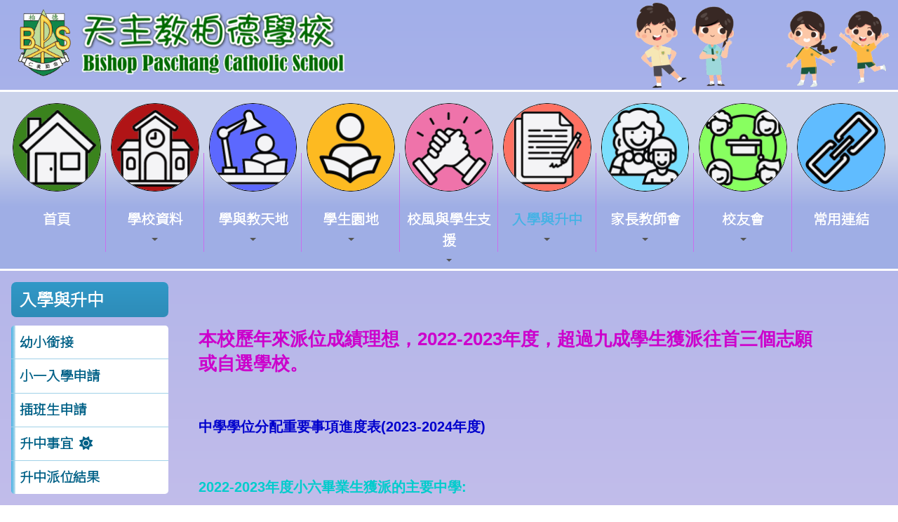

--- FILE ---
content_type: text/html; charset=utf-8
request_url: https://bpcs.edu.hk/CustomPage/openInIFrame.aspx?webPageId=6&v=202310041204
body_size: 8847
content:

<!DOCTYPE html>

<html>
<head><meta charset="utf-8" /><title>
	升中事宜
</title><meta name="viewport" content="width=device-width, initial-scale=1, user-scalable=no" /><meta http-equiv="X-UA-Compatible" content="IE=edge" /><meta http-equiv="cache-control" content="no-cache" /><meta name="copyright" content="This CMS is copyrighted to Friendly Portal System. All Rights Reserved." />
    <script src="/App_Ecmascript/jQuery/jquery-3.7.1.min.js"></script>
    <link href="/App_Themes/Theme_Others/MasterPage/common.css?v=20241223" rel="stylesheet" /><link href="/App_Themes/Theme_Manage/commonDisplay.css?v=20250313" rel="stylesheet" /><link href="/App_css/fontawesome-free-6.4.0-web/css/all.css?v=20241223" rel="stylesheet" /><link href="/App_css/icofont/icofont.min.css?v=20240709" rel="stylesheet" /><link href="/App_Ecmascript/AnimateOnScroll/aos.css?v=20221010" rel="stylesheet" /><link href="/App_Themes/Theme_Others/MasterPage/MasterPageR01.css?v=20241223" rel="stylesheet" />
    <!-- CustomPage Menu CSS Settings -->
    <link href="/App_Themes/Theme_Others/Content/05_customPage/hori.css?v=20241223" rel="stylesheet" type="text/css" /><link href="/Files/CustomIndex/2_mpCss_20240123_174728.css" rel="stylesheet"></link>
    
    <link href="/App_Themes/Theme_Others/CustomPage/openInIFrame.css?v=20221124" rel="stylesheet" type="text/css" />
    
    
<meta name="description" content="天主教柏德學校 Bishop Paschang Catholic School"></meta><meta name="keywords" content="天主教柏德學校 Bishop Paschang Catholic School"></meta><link rel="preconnect" href="https://fonts.googleapis.com">
<link rel="preconnect" href="https://fonts.gstatic.com" crossorigin>
<link href="https://fonts.googleapis.com/css2?family=Noto+Sans+HK:wght@300&family=Outfit:wght@300&display=swap" rel="stylesheet">
<link href="https://cdnjs.cloudflare.com/ajax/libs/animate.css/4.1.1/animate.min.css" rel="stylesheet">





























<link href="/Files/CustomIndex/2_9_mpCss_20230922_152535.css" rel="stylesheet" type="text/css"></link><link href="/Files/CustomIndex/2_10_mpCss_20251001_191703.css" rel="stylesheet" type="text/css"></link><link href="/App_Ecmascript/smartMenu/css/sm-core-css.css" rel="stylesheet" />






<link href="/Files/CustomIndex/2_11_mpCss_20230917_101504.css" rel="stylesheet" type="text/css"></link><link href="/Files/CustomIndex/2_12_mpCss_20230917_111508.css" rel="stylesheet" type="text/css"></link><link href="../App_Themes/Theme1/commonDisplay.css" type="text/css" rel="stylesheet" /><script src="/App_Ecmascript/iframeResize/iframeResizer.min.js?v=20230321"></script><style type="text/css">
:root {
    --maxWidth_Y_nonIndexPage:1600px;
}

.isNotIndexPage .mcShellInner {
    max-width:var(--maxWidth_Y_nonIndexPage); margin-left:auto; margin-right:auto;
}
</style></head>
<body>
    <form method="post" action="./openInIFrame.aspx?webPageId=6&amp;v=202310041204" id="aspnetForm" class="mainForm container isNotIndexPage noNavRelatePic verticalMenuExist">
<div class="aspNetHidden">
<input type="hidden" name="__EVENTTARGET" id="__EVENTTARGET" value="" />
<input type="hidden" name="__EVENTARGUMENT" id="__EVENTARGUMENT" value="" />
<input type="hidden" name="__VIEWSTATE" id="__VIEWSTATE" value="/[base64]/lhaXlrbjoiIfljYfkuK1kAgEPFgIfAgUIbWFpbm1lbnUWAgIDDxYCHwIFBmFjdGl2ZRYCZg8PFgQeCENzc0NsYXNzBQdjdXJyZW50HgRfIVNCAgJkZAIND2QWAgIDD2QWAgIBD2QWAmYPFgIeA3NyYwUmL0N1c3RvbVBhZ2UvNi9pbmRleC5odG0/dj0yMDI2MDEzMDAxMzhkAhMPDxYCHgRUZXh0BQUxMC41MmRkAhUPFgIeB1Zpc2libGVoZGT8fXelFsWqsJX5vb9Vl/jgtFwSk0kG1KSFJTWioRhi3A==" />
</div>

<script type="text/javascript">
//<![CDATA[
var theForm = document.forms['aspnetForm'];
if (!theForm) {
    theForm = document.aspnetForm;
}
function __doPostBack(eventTarget, eventArgument) {
    if (!theForm.onsubmit || (theForm.onsubmit() != false)) {
        theForm.__EVENTTARGET.value = eventTarget;
        theForm.__EVENTARGUMENT.value = eventArgument;
        theForm.submit();
    }
}
//]]>
</script>


<script src="/WebResource.axd?d=2HKJvXQVILh-yYLrLqZRwVWl3HVfEOSlfsGvMrTD-LKOwiSoAvFLv7AMaojjkjeu7SGjjaXSpbtJPzGBevmepljnZaeUvyYbikyoXR1k3FU1&amp;t=638902059720898773" type="text/javascript"></script>


<script src="/ScriptResource.axd?d=J7DcwukyX1zD7PDVcPxd9cznCcUMKnWGCkf2JYszqguSkiMNjN7eXeuXlNUfoKvg7uGOsArPTq4JI_JER5PmTdOzKfv2JBGLBB_FvisxLFL68Zpi6ixT26CaGlRjrlBvEFxvbU6WSCVhkrhTR1NF_d_m4UrZVR1NJYa8mwit92M1&amp;t=32e5dfca" type="text/javascript"></script>
<script src="/ScriptResource.axd?d=8SVCijR3rHssqdCCSS-5A09isWOVl9QfDmYQ9vfxKsdl18nwznUoNonXlNXyrxJaLKqI7qhRrUP5R8VsxfGJ1ZuOqm6qF__k7P3Qt-_8fJvF9dOqrSKxK_bOsmS6CMIgAHnjG6PHf3HaQfHpABuSeYezbT4JXzBehezJwKbQV4zmrZEEI9aL8IUeOPjVNxaW0&amp;t=32e5dfca" type="text/javascript"></script>
<div class="aspNetHidden">

	<input type="hidden" name="__VIEWSTATEGENERATOR" id="__VIEWSTATEGENERATOR" value="EF873335" />
	<input type="hidden" name="__SCROLLPOSITIONX" id="__SCROLLPOSITIONX" value="0" />
	<input type="hidden" name="__SCROLLPOSITIONY" id="__SCROLLPOSITIONY" value="0" />
</div> <!-- mainForm container -->
        <script type="text/javascript">
//<![CDATA[
Sys.WebForms.PageRequestManager._initialize('ctl00$ScriptManager1', 'aspnetForm', [], [], [], 90, 'ctl00');
//]]>
</script>


        
        
        
        
        
        <div id="fspsEveryThing">
            <div class="mpBlockContainer fspsContainer02">
                <header class="bpHeader">
  <div class="oneBlock mp校徽和校名9 "><div class="schoolNameAndLogo">
  <a href="/"><img src="/download/Resource/BGImage/schoolLogo001.png" class="schoolLogo"></a>
  <a href="/"><img src="/download/Resource/BGImage/bothSchoolName02.png" class="schoolName"></a>       </div>



</div>

  <img src="/download/Resource/BGImage/4kidsOnly.png" class="bpKids animate__animated animate__backInRight">
</header>
<div class="bpMainMenu">
  <nav class="oneBlock mp主導覽列10 mainMenuColors horiAndVertMainMenuCssVariables "><nav class="fspsMainNav" role="navigation">
    <input id="main-menu-state" type="checkbox" />
    <label class="main-menu-btn" for="main-menu-state">
        <span class="main-menu-btn-icon"></span> Toggle main menu visibility
    </label>

    <!-- 注意： id 及 class 都不能改 -->
    <ul id="main-menu" class="sm sm-clean">
        
<li class="menuNode1 level1 homeNode"><a title="本校的首頁" href="/index1" target="_self"><img class="menuLogo" src="../image/navIcon/202309221254202067292536861798.png" /><div class="linkText">首頁</div></a><div class="bgdiv"></div></li><li class="menuNode2 level1"><a><img class="menuLogo" src="../image/navIcon/202309221255521440479-1752081854.png" /><div class="linkText">學校資料</div></a><ul><li class="menuNode3 level2"><a href="paragraphGroup.aspx?webPageId=1&amp;pageId=6&amp;nnnid=3" target="_self"><div class="linkText">學校簡介</div></a></li><li class="menuNode101 level2"><a href="paragraphGroup.aspx?webPageId=61&amp;pageId=46&amp;nnnid=101" target="_self"><div class="linkText">法團校董會</div></a></li><li class="menuNode14 level2"><a href="paragraphGroup.aspx?webPageId=12&amp;pageId=17&amp;nnnid=14" target="_self"><div class="linkText">校園設施</div></a></li><li class="menuNode64 level2"><a title="班級結構" href="paragraphGroup.aspx?webPageId=48&amp;pageId=1&amp;nnnid=64" target="_self"><div class="linkText">班級結構</div></a></li><li class="menuNode12 level2"><a href="paragraphGroup.aspx?webPageId=10&amp;pageId=15&amp;nnnid=12" target="_self"><div class="linkText">我們的教師</div></a></li><li class="menuNode10 level2"><a href="../download/directLinkFile/202510060846343649909-300116152.pdf?v=202601300138&amp;nnnid=10" target="_blank"><div class="linkText">校曆</div></a></li><li class="menuNode5 level2"><a href="paragraphGroup.aspx?webPageId=3&amp;pageId=8&amp;nnnid=5" target="_self"><div class="linkText">校歌</div></a></li><li class="menuNode98 level2"><a><div class="linkText">學生事務</div></a><ul><li class="menuNode11 level3"><a href="paragraphGroup.aspx?webPageId=9&amp;pageId=14&amp;nnnid=11" target="_self"><div class="linkText">校服</div></a></li><li class="menuNode97 level3"><a title="午膳" href="paragraphGroup.aspx?webPageId=60&amp;pageId=43&amp;nnnid=97" target="_self"><div class="linkText">午膳</div></a></li><li class="menuNode13 level3"><a href="paragraphGroup.aspx?webPageId=11&amp;pageId=16&amp;nnnid=13" target="_self"><div class="linkText">校車</div></a></li><li class="menuNode119 level3"><a href="paragraphGroup.aspx?webPageId=74&amp;pageId=62&amp;nnnid=119" target="_self"><div class="linkText">表格下載</div></a></li></ul></li><li class="menuNode9 level2"><a href="paragraphGroup.aspx?webPageId=7&amp;pageId=12&amp;nnnid=9" target="_self"><div class="linkText">學校報告</div></a></li><li class="menuNode63 level2"><a title="學校政策文件" href="paragraphGroup.aspx?webPageId=47&amp;pageId=18&amp;nnnid=63" target="_self"><div class="linkText">學校政策文件</div></a></li><li class="menuNode102 level2"><a><div class="linkText">學校刊物</div></a><ul><li class="menuNode103 level3"><a href="../download/directLinkFile/202511091622306969453-1128073893.pdf?v=202601300138&amp;nnnid=103" target="_blank"><div class="linkText">校訊</div></a></li><li class="menuNode104 level3"><a href="../download/directLinkFile/202512010816335291953-2039009990.pdf?v=202601300138&amp;nnnid=104" target="_blank"><div class="linkText">柏德文集</div></a></li></ul></li><li class="menuNode141 level2"><a href="paragraphGroup.aspx?webPageId=84&amp;pageId=111&amp;nnnid=141" target="_self"><div class="linkText">傳媒報導</div></a></li><li class="menuNode144 level2"><a href="paragraphGroup.aspx?webPageId=86&amp;pageId=110&amp;nnnid=144" target="_self"><div class="linkText">五十五周年校慶活動</div></a></li></ul><div class="bgdiv"></div></li><li class="menuNode94 level1"><a><img class="menuLogo" src="../image/navIcon/202309221257312690562-774403211.png" /><div class="linkText">學與教天地</div></a><ul><li class="menuNode6 level2"><a href="paragraphGroup.aspx?webPageId=4&amp;pageId=9&amp;nnnid=6" target="_self"><div class="linkText">課程特色</div></a></li><li class="menuNode105 level2"><a><div class="linkText">學科簡介</div></a><ul><li class="menuNode106 level3"><a href="paragraphGroup.aspx?webPageId=62&amp;pageId=47&amp;nnnid=106" target="_self"><div class="linkText">中文</div></a></li><li class="menuNode107 level3"><a href="paragraphGroup.aspx?webPageId=63&amp;pageId=77&amp;nnnid=107" target="_self"><div class="linkText">English</div></a></li><li class="menuNode108 level3"><a href="paragraphGroup.aspx?webPageId=64&amp;pageId=67&amp;nnnid=108" target="_self"><div class="linkText">數學</div></a></li><li class="menuNode109 level3"><a href="paragraphGroup.aspx?webPageId=65&amp;pageId=51&amp;nnnid=109" target="_self"><div class="linkText">常識</div></a></li><li class="menuNode110 level3"><a href="paragraphGroup.aspx?webPageId=66&amp;pageId=52&amp;nnnid=110" target="_self"><div class="linkText">視藝</div></a></li><li class="menuNode111 level3"><a href="paragraphGroup.aspx?webPageId=67&amp;pageId=53&amp;nnnid=111" target="_self"><div class="linkText">音樂</div></a></li><li class="menuNode112 level3"><a href="paragraphGroup.aspx?webPageId=68&amp;pageId=54&amp;nnnid=112" target="_self"><div class="linkText">體育</div></a></li><li class="menuNode113 level3"><a href="paragraphGroup.aspx?webPageId=71&amp;pageId=71&amp;nnnid=113" target="_self"><div class="linkText">宗教</div></a></li><li class="menuNode114 level3"><a href="paragraphGroup.aspx?webPageId=69&amp;pageId=56&amp;nnnid=114" target="_self"><div class="linkText">ICT/編程</div></a></li><li class="menuNode115 level3"><a href="paragraphGroup.aspx?webPageId=70&amp;pageId=57&amp;nnnid=115" target="_self"><div class="linkText">普通話</div></a></li><li class="menuNode139 level3 notShowInMobileMode"><a title="圖書" href="paragraphGroup.aspx?webPageId=81&amp;pageId=103&amp;nnnid=139" target="_self"><div class="linkText">圖書</div></a></li><li class="menuNode158 level3"><a href="paragraphGroup.aspx?webPageId=90&amp;pageId=141&amp;nnnid=158" target="_self"><div class="linkText">人文</div></a></li></ul></li></ul><div class="bgdiv"></div></li><li class="menuNode16 level1"><a><img class="menuLogo" src="../image/navIcon/202309221300224255266-1654181078.png" /><div class="linkText">學生園地</div></a><ul><li class="menuNode17 level2"><a><div class="linkText"><i class="fa-solid fa-book"></i>&nbsp;圖書館</div></a><ul><li class="menuNode20 level3"><a href="paragraphGroup.aspx?webPageId=15&amp;pageId=24&amp;nnnid=20" target="_self"><div class="linkText">好書推介</div></a></li><li class="menuNode21 level3"><a href="openInIFrame.aspx?webPageId=16&amp;v=202601300138&amp;nnnid=21" target="_self"><div class="linkText">圖書館規則</div></a></li><li class="menuNode49 level3"><a href="paragraphGroup.aspx?webPageId=14&amp;pageId=26&amp;nnnid=49" target="_self"><div class="linkText">閱讀天地</div></a></li><li class="menuNode51 level3"><a href="paragraphGroup.aspx?webPageId=35&amp;pageId=27&amp;nnnid=51" target="_self"><div class="linkText">圖書館活動</div></a></li><li class="menuNode56 level3"><a title="閱讀最多Fun" href="paragraphGroup.aspx?webPageId=39&amp;pageId=28&amp;nnnid=56" target="_self"><div class="linkText">閱讀最多Fun</div></a></li><li class="menuNode57 level3"><a title="投稿園地" href="paragraphGroup.aspx?webPageId=40&amp;pageId=29&amp;nnnid=57" target="_self"><div class="linkText">投稿園地</div></a></li><li class="menuNode58 level3"><a title="“悅讀千里號”閱讀獎勵計劃" href="paragraphGroup.aspx?webPageId=41&amp;pageId=30&amp;nnnid=58" target="_self"><div class="linkText">“悅讀千里號”閱讀獎勵計劃</div></a></li></ul></li><li class="menuNode34 level2"><a href="../Content/01_awards/index.aspx?ct=competition&amp;styleId=1&amp;nnnid=34" target="_self"><div class="linkText">學生成就</div></a></li><li class="menuNode15 level2"><a href="../Content/04_l_and_t/02_ResourceLink/index.aspx?ct=resourceLink&amp;styleId=1&amp;nnnid=15" target="_self"><div class="linkText">教學資源</div></a></li><li class="menuNode27 level2"><a href="../Content/02_school_life/02_Activity/style02/activityIndex.aspx?ct=activity&amp;styleId=2&amp;nnnid=27" target="_self"><div class="linkText"><i class="fa-regular fa-images"></i>&nbsp;柏德相簿</div></a></li><li class="menuNode99 level2"><a href="../Content/02_school_life/01_Media/02_ThumbList/index.aspx?ct=media&amp;styleId=2&amp;nnnid=99" target="_self"><div class="linkText">校園電視台</div></a></li><li class="menuNode92 level2"><a href="https://www.smallcampus.net" target="_blank"><div class="linkText">小校園</div></a></li><li class="menuNode121 level2"><a><div class="linkText">交流團</div></a><ul><li class="menuNode122 level3"><a><div class="linkText">境外交流</div></a><ul><li class="menuNode153 level4"><a href="../download/directLinkFile/2025071409410523578811444757336.jpg?v=202601300138&amp;nnnid=153" target="_blank"><div class="linkText">2324 韓國交流團</div></a></li><li class="menuNode154 level4"><a href="../download/directLinkFile/2025071409524212616361445887155.jpg?v=202601300138&amp;nnnid=154" target="_blank"><div class="linkText">2425 韓國交流團</div></a></li></ul></li><li class="menuNode123 level3"><a><div class="linkText">姊妹學校</div></a><ul><li class="menuNode145 level4"><a href="../download/directLinkFile/202407211013599781183551825890.pdf?v=202601300138&amp;nnnid=145" target="_blank"><div class="linkText">2022-2023</div></a></li><li class="menuNode146 level4"><a href="../download/directLinkFile/202407211012005092585-1446993607.pdf?v=202601300138&amp;nnnid=146" target="_blank"><div class="linkText">2023-2024</div></a></li></ul></li><li class="menuNode147 level3"><a><div class="linkText">同根同心</div></a><ul><li class="menuNode148 level4"><a href="https://www.youtube.com/watch?v=FOUGXdLv3UI" target="_blank"><div class="linkText">2023-2024</div></a></li></ul></li></ul></li></ul><div class="bgdiv"></div></li><li class="menuNode95 level1"><a><img class="menuLogo" src="../image/navIcon/20230922130200487913520023841.png" /><div class="linkText">校風與學生支援</div></a><ul><li class="menuNode124 level2"><a href="paragraphGroup.aspx?webPageId=72&amp;pageId=59&amp;nnnid=124" target="_self"><div class="linkText">學生支援</div></a></li><li class="menuNode125 level2"><a href="paragraphGroup.aspx?webPageId=83&amp;pageId=108&amp;nnnid=125" target="_self"><div class="linkText">訓育輔導</div></a></li><li class="menuNode127 level2"><a href="paragraphGroup.aspx?webPageId=77&amp;pageId=76&amp;nnnid=127" target="_self"><div class="linkText">生涯規劃</div></a></li><li class="menuNode151 level2"><a href="paragraphGroup.aspx?webPageId=88&amp;pageId=124&amp;nnnid=151" target="_self"><div class="linkText">德育及公民教育</div></a></li><li class="menuNode152 level2"><a href="paragraphGroup.aspx?webPageId=89&amp;pageId=136&amp;nnnid=152" target="_self"><div class="linkText">國民教育</div></a></li></ul><div class="bgdiv"></div></li><li class="menuNode93 level1 current"><a class="currentTopNode"><img class="menuLogo" src="../image/navIcon/202309221308467538546-1524631941.png" /><div class="linkText">入學與升中</div></a><ul><li class="menuNode65 level2"><a href="paragraphGroup.aspx?webPageId=50&amp;pageId=10&amp;nnnid=65" target="_self"><div class="linkText">幼小銜接</div></a></li><li class="menuNode150 level2"><a href="../download/directLinkFile/202508312348523572431417990834.pdf?v=202601300138&amp;nnnid=150" target="_blank"><div class="linkText">小一入學申請</div></a></li><li class="menuNode130 level2"><a href="paragraphGroup.aspx?webPageId=79&amp;pageId=98&amp;nnnid=130" target="_self"><div class="linkText">插班生申請</div></a></li><li class="menuNode8 level2"><a class=" currentNode" href="../download/directLinkFile/202508312341314353066214503551.pdf?v=202601300138&amp;nnnid=8" target="_blank"><div class="linkText">升中事宜</div></a></li><li class="menuNode129 level2"><a href="paragraphGroup.aspx?webPageId=43&amp;pageId=61&amp;nnnid=129" target="_self"><div class="linkText">升中派位結果</div></a></li></ul><div class="bgdiv"></div></li><li class="menuNode28 level1"><a href="paragraphGroup.aspx?webPageId=37&amp;pageId=34&amp;nnnid=28" target="_self"><img class="menuLogo" src="../image/navIcon/2023092213043787849311230083104.png" /><div class="linkText">家長教師會</div></a><ul><li class="menuNode54 level2"><a href="paragraphGroup.aspx?webPageId=37&amp;pageId=34&amp;nnnid=54" target="_self"><div class="linkText">家長教師會活動</div></a></li><li class="menuNode62 level2"><a href="paragraphGroup.aspx?webPageId=17&amp;pageId=35&amp;nnnid=62" target="_self"><div class="linkText">委員名單</div></a></li><li class="menuNode71 level2"><a href="paragraphGroup.aspx?webPageId=58&amp;pageId=36&amp;nnnid=71" target="_self"><div class="linkText">聯絡方法</div></a></li><li class="menuNode134 level2"><a href="paragraphGroup.aspx?webPageId=80&amp;pageId=100&amp;nnnid=134" target="_self"><div class="linkText">家長教育資源庫</div></a><ul><li class="menuNode135 level3"><a><div class="linkText">校本家長教育課程</div></a></li><li class="menuNode136 level3"><a><div class="linkText">校外家長教育資源</div></a><ul><li class="menuNode155 level4"><a><div class="linkText">免費網上家長講座</div></a><ul><li class="menuNode156 level5"><a href="../download/directLinkFile/202601161227021145688-881724517.pdf?v=202601300138&amp;nnnid=156" target="_blank"><div class="linkText">職場家長教育課程_午間網上專題講座</div></a></li><li class="menuNode157 level5"><a href="../download/directLinkFile/2026011612272702074181331230224.pdf?v=202601300138&amp;nnnid=157" target="_blank"><div class="linkText">2月4日《由「聽到」到「聽懂」——怎樣成為孩子最信任的傾訴者？》免費家長講座</div></a></li><li class="menuNode160 level5"><a href="../download/directLinkFile/202601281746463704235584988376.pdf?v=202601300138&amp;nnnid=160" target="_blank"><div class="linkText">2月6日夫婦成長系列《化挑戰為力量：育有SEN孩子的夫婦同行之道》</div></a></li></ul></li></ul></li><li class="menuNode137 level3"><a><div class="linkText">文章分享</div></a></li><li class="menuNode138 level3"><a><div class="linkText">其他</div></a></li></ul></li></ul><div class="bgdiv"></div></li><li class="menuNode29 level1"><a href="paragraphGroup.aspx?webPageId=19&amp;pageId=40&amp;nnnid=29" target="_self"><img class="menuLogo" src="../image/navIcon/202309221306075661531883199013.png" /><div class="linkText">校友會</div></a><ul><li class="menuNode42 level2"><a href="paragraphGroup.aspx?webPageId=27&amp;pageId=37&amp;nnnid=42" target="_self"><div class="linkText">最新消息</div></a></li><li class="menuNode43 level2"><a href="paragraphGroup.aspx?webPageId=28&amp;pageId=38&amp;nnnid=43" target="_self"><div class="linkText">委員名單</div></a></li><li class="menuNode44 level2"><a href="openInIFrame.aspx?webPageId=29&amp;v=202601300138&amp;nnnid=44" target="_self"><div class="linkText">會章</div></a></li><li class="menuNode131 level2"><a href="https://www.facebook.com/share/LMhAb34apFzVZqUo/?mibextid=K35XfP" target="_blank"><div class="linkText">校友會資訊</div></a></li><li class="menuNode46 level2"><a href="openInIFrame.aspx?webPageId=30&amp;v=202601300138&amp;nnnid=46" target="_self"><div class="linkText">表格下載</div></a></li></ul><div class="bgdiv"></div></li><li class="menuNode73 level1"><a href="paragraphGroup.aspx?webPageId=78&amp;pageId=97&amp;nnnid=73" target="_self"><img class="menuLogo" src="../image/navIcon/2023092213104808189181375520518.png" /><div class="linkText">常用連結</div></a><div class="bgdiv"></div></li>

    </ul>
</nav>






</nav>

</div>





























            </div>
        
            <div class="mcShell">
                <div class="mcShellInner">
                
                    

                    <!-- fspsVerticalMenuPH, fspsFirstRow : these 2 ids cannot be changed !!! -->
                    <div id="fspsFirstRow" class="fullWidthContainer"> <!--isIndexPage（首頁） or isNotIndexPage（內容）-->
                        <div class="fspsFixedWidthRow">
                            <div id="fspsVerticalMenuPH" class="fspsVerticalMenuPH">  <!-- 20% -->
                                <nav id="ctl00_fspsLowerLeverVerticalMenu" class="lowerLeverVerticalMenu mainMenuColors horiAndVertMainMenuCssVariables"><h1 class="topNode">入學與升中</h1><ul class="mainmenu"><li><a class="noChild" href="paragraphGroup.aspx?webPageId=50&amp;pageId=10&amp;nnnid=65" target="_self">幼小銜接</a></li><li><a class="noChild" href="../download/directLinkFile/202508312348523572431417990834.pdf?v=202601300138&amp;nnnid=150" target="_blank">小一入學申請</a></li><li><a class="noChild" href="paragraphGroup.aspx?webPageId=79&amp;pageId=98&amp;nnnid=130" target="_self">插班生申請</a></li><li class="active"><a class="current" href="../download/directLinkFile/202508312341314353066214503551.pdf?v=202601300138&amp;nnnid=8" target="_blank">升中事宜</a></li><li><a class="noChild" href="paragraphGroup.aspx?webPageId=43&amp;pageId=61&amp;nnnid=129" target="_self">升中派位結果</a></li></ul></nav>
                            </div>
                            <div class="variableContent">
                                
    <div class="allContent">

        <!-- phTopBanner contain top banner & page heading -->
        <section id="ctl00_ContentPlaceHolder1_sectionTopBannerAndPageHeading" class="pageHeadingAndBanner">
            
        </section>

        <div class="divPagePadding">
            <div id="ctl00_ContentPlaceHolder1_divPageFrameBelowBanner" class="fspsPageFrame">
                <iframe id="fspsCustomPageFrame" name="fspsCustomPageFrame" style="width: 1px; min-width: 100%; border:none 0;" src="/CustomPage/6/index.htm?v=202601300138"></iframe>
                <div id="includedContent"></div>
            </div>
        </div>
    </div>
    <script>iFrameResize({ log: false }, '#fspsCustomPageFrame')</script><script src="/App_Ecmascript/iframeResize/addScriptToIframe.js?v=20230321"></script>


                            </div>
                        </div>
                    </div>

                    
                    
                </div>
            </div>

            <div class="mpBlockContainer fspsContainer03">
                <footer class="bpFooter">
  <div class="bpSchoolInfo">
    <div class="oneBlock mp學校資料11 " data-aos="fade-up"><div class="siLeft">
  <div class="schoolName">
     🏫&nbsp;天主教柏德學校
  </div>
  <div class="schoolNameEnglish">
     🏫&nbsp;Bishop Paschang Catholic School
  </div>
  <div class="address">
     <span class="label">📍&nbsp;地址：</span>
     <span class="content"><a href="https://goo.gl/maps/N7bZaAGTPG1Aetdb7" target="_blank">九龍九龍灣宏照道6號</a></span>
  </div>
  <div class="addressEnglish">
     <span class="label">📍&nbsp;Address：</span>
     <span class="content"><a href="https://goo.gl/maps/N7bZaAGTPG1Aetdb7" target="_blank">6 WANG CHIU ROAD KOWLOON BAY KLN</a></span>
  </div>
  <div class="phone">
     <span class="label">☎️&nbsp;電話：</span>
     <span class="content">27993003</span>
  </div>
  <div class="fax">
     <span class="label">📠&nbsp;傳真：</span>
     <span class="content">27990208</span>
  </div>
  <div class="email">
     <span class="label">📬&nbsp;電郵：</span>
     <span class="content">
        <a href="/cdn-cgi/l/email-protection#7b081813141417161a12173b190b1808551e1f0e551310" target="_blank"><span class="__cf_email__" data-cfemail="fb889893949497969a9297bb998b9888d59e9f8ed59390">[email&#160;protected]</span></a>
     </span>
  </div>
  <div class="people">
     <span class="label">校監：</span>
     <span class="content">賴永春先生 Mr. Lai Wing Chun</span>
  </div>
  <div class="people">
     <span class="label">校長：</span>
     <span class="content">唐國敏女士 Ms. Tong Kwok Man</span>
  </div>
  <div class="copyright">
     <span class="copyright">&copy;版權所有</span>
  </div>
</div>
<div class="siRight">
  <img src="/download/Resource/BGImage/building01.png" class="bpSchoolBuilding">
</div>




</div>

  </div>
</footer>
<a href="javascript:" id="return-to-top"><i class="fas fa-chevron-up"></i></a>






























                <div class="friendlyps">
                    <div>
                        <span class="powerby">Powered by</span>
                        <a href="https://www.friendlyportalsystem.com" target="_blank" class="name">
                            Friendly Portal System
                        </a>
                        v<span id="ctl00_lblVersion">10.52</span>
                    </div>
                </div>
            </div>
            
        </div>

        
        
    

<script data-cfasync="false" src="/cdn-cgi/scripts/5c5dd728/cloudflare-static/email-decode.min.js"></script><script type="text/javascript">
//<![CDATA[

theForm.oldSubmit = theForm.submit;
theForm.submit = WebForm_SaveScrollPositionSubmit;

theForm.oldOnSubmit = theForm.onsubmit;
theForm.onsubmit = WebForm_SaveScrollPositionOnSubmit;
//]]>
</script>
</form>
    <script src="/App_Ecmascript/AnimateOnScroll/aos.js?v=20221010"></script>
    <script>
        AOS.init();
        document.addEventListener("DOMContentLoaded", function () {
            setTimeout(function () { AOS.refresh(); }, 500);
        });
    </script>
    <script src="/App_Ecmascript/verticalMenuScrollFixedPosition.js?v=20250227a"></script><!-- SmartMenus jQuery plugin -->
<script src="/App_Ecmascript/smartMenu/jquery.smartmenus.min.js"></script>

<!-- SmartMenus jQuery init -->
<script type="text/javascript">
	$(function() {
		$('nav.mp主導覽列10 ul#main-menu').smartmenus({
			mainMenuSubOffsetX: -1,
			mainMenuSubOffsetY: 4,
			subMenusSubOffsetX: 6,
			subMenusSubOffsetY: -6
		});
	});

	// SmartMenus mobile menu toggle button
	$(function() {
	  var $mainMenuState = $('#main-menu-state');
	  if ($mainMenuState.length) {
		// animate mobile menu
		$mainMenuState.change(function(e) {
		  var $menu = $('#main-menu');
		  if (this.checked) {
			$menu.hide().slideDown(250, function() { $menu.css('display', ''); });
		  } else {
			$menu.show().slideUp(250, function() { $menu.css('display', ''); });
		  }
		});
		// hide mobile menu beforeunload
		$(window).bind('beforeunload unload', function() {
		  if ($mainMenuState[0].checked) {
			$mainMenuState[0].click();
		  }
		});
	  }
	});

	// SmartMenus CSS animated sub menus - toggle animation classes on sub menus show/hide
	$(function() {
	  $('#main-menu').bind({
		'show.smapi': function(e, menu) {
		  $(menu).removeClass('hide-animation').addClass('show-animation');
		},
		'hide.smapi': function(e, menu) {
		  $(menu).removeClass('show-animation').addClass('hide-animation');
		}
	  }).on('animationend webkitAnimationEnd oanimationend MSAnimationEnd', 'ul', function(e) {
		$(this).removeClass('show-animation hide-animation');
		e.stopPropagation();
	  });
	});
</script>



<!-- Vertical Menu CSS Start (Do not change nor remove) -->

<script>
    // Vertical Main Menu
	$(document).ready(function () {
        $(".lowerLeverVerticalMenu a").click(function () {
            var link = $(this);
            var closest_ul = link.closest("ul");
            var parallel_active_links = closest_ul.find(".active")
            var closest_li = link.closest("li");
            var link_status = closest_li.hasClass("active");
            var count = 0;

            closest_ul.find("ul").slideUp(function () {
                if (++count == closest_ul.find("ul").length)
                    parallel_active_links.removeClass("active");
            });

            if (!link_status) {
                closest_li.children("ul").slideDown();
                closest_li.addClass("active");
            }
        })
    })
</script>

<!-- Vertical Menu CSS End (Do not change nor remove) -->







<script>
	$(window).scroll(function() {
		if ($(this).scrollTop() >= 50) {        
			$('#return-to-top').fadeIn(200);    
		} else {
			$('#return-to-top').fadeOut(200);   
		}
	});
	$('#return-to-top').click(function() {      
		$('body,html').animate({
			scrollTop : 0                       
		}, 500);
	});
</script>


    <!-- Control edit icon visibility -->
    <script src="/master_pages/javascript/toggleEditButtonDisplay.js?v=20220906c"></script>
    
<script defer src="https://static.cloudflareinsights.com/beacon.min.js/vcd15cbe7772f49c399c6a5babf22c1241717689176015" integrity="sha512-ZpsOmlRQV6y907TI0dKBHq9Md29nnaEIPlkf84rnaERnq6zvWvPUqr2ft8M1aS28oN72PdrCzSjY4U6VaAw1EQ==" data-cf-beacon='{"version":"2024.11.0","token":"ba2a1c9b560e4f598c6d0f6e0cb40479","r":1,"server_timing":{"name":{"cfCacheStatus":true,"cfEdge":true,"cfExtPri":true,"cfL4":true,"cfOrigin":true,"cfSpeedBrain":true},"location_startswith":null}}' crossorigin="anonymous"></script>
</body>
</html>


--- FILE ---
content_type: text/html
request_url: https://bpcs.edu.hk/CustomPage/6/index.htm?v=202601300138
body_size: 1865
content:
<!DOCTYPE HTML PUBLIC "-//W3C//DTD HTML 4.0 Transitional//EN">
<html>
<head>
	<title>??D??f?w??? Bishop Paschang Catholic School</title>
	<meta content="text/html;  charset=Big5" http-equiv="Content-Type" />
	<link href="../common.css" rel="stylesheet" type="text/css" />
	<style type="text/css">BODY {
 MARGIN: 10px 0px; BACKGROUND-ATTACHMENT: fixed; BACKGROUND-REPEAT: no-repeat; FONT-FAMILY: 'arial'; COLOR: #008000; FONT-SIZE: 10pt
}
TABLE {
 BORDER-COLLAPSE: collapse; FONT-FAMILY: 'arial'; TABLE-LAYOUT: fixed; COLOR: #008000; FONT-SIZE: 10pt
}
A {
 COLOR: #0000ff; TEXT-DECORATION: none
}
	</style>
	<SCRIPT language=javascript>
                                                                        function swapimage(imgname, imgpath)
                                                                                 {
                                                                                           document.images[imgname].src=imgpath;
                                                                                 }
                                                                </SCRIPT>
	<meta content="MSHTML 9.00.8112.16430" name="GENERATOR" />
</head>
<body oncontextmenu="window.event.returnValue=false" ondragstart="window.event.returnValue=false" onselectstart="event.returnValue=false">
<p>&nbsp;</p>

<table border="0" style="margin: 0px 10px; width: 900px; color: rgb(0, 128, 0); table-layout: auto;" width="600">
	<tbody>
		<tr>
			<td colspan="2" width="375">
			<p><span style="font-size: 18px;">&nbsp;&nbsp;&nbsp;&nbsp;&nbsp;&nbsp;&nbsp;&nbsp;</span></p>

			<p><span style="font-size:26px;"><span style="color:#cc00cc;"><strong>本校歷年來派位成績理想，2022-2023年度，超過九成學生獲派往首三個志願或自選學校。</strong></span></span></p>

			<p>&nbsp;</p>
			</td>
		</tr>
		<tr>
			<td colspan="2" width="375">
			<p>&nbsp;</p>

			<p><a href="/CustomPage/6/23-24中學學位分配.pdf" target="_blank"><strong style="color: rgb(0, 204, 204); font-size: 20px;"><span style="color:#0000CD;"><span style="font-size:20px;">中學學位分配重要事項進度</span></span></strong></a><a href="/CustomPage/6/23-24中學學位分配.pdf" target="_blank"><strong style="color: rgb(0, 204, 204); font-size: 20px;"><span style="color: rgb(0, 0, 205);">表</span></strong></a><a href="/CustomPage/6/23-24中學學位分配.pdf" target="_blank"><strong style="color: rgb(0, 204, 204); font-size: 20px;"><span style="color:#0000CD;"><span style="font-size:20px;">(2023-2024年度)</span></span></strong></a></p>

			<p>&nbsp;</p>
			</td>
		</tr>
		<tr>
			<td style="width: 300px;">
			<p><strong>&nbsp;</strong></p>

			<p><span style="color:#00cccc;"><span style="font-size:20px;"><strong>2022-2023年度小六畢業生獲派的主要中學:</strong></span></span></p>

			<p><strong style="color: rgb(255, 140, 0); font-size: 13.33px;"><span style="font-size: 20px;">何明華會督銀禧中學</span></strong></p>

			<p><strong style="color: rgb(255, 140, 0); font-size: 13.33px;"><span style="font-size: 20px;">沙田培英中學</span></strong></p>

			<p><span style="color:#FF8C00;"><strong style="font-size: 13.33px;"><span style="font-size: 20px;">中華基督教會協和書院&nbsp;</span></strong></span><span style="color:#FF8C00;"><strong>&nbsp; &nbsp; &nbsp; &nbsp; &nbsp; &nbsp; &nbsp; &nbsp; &nbsp; &nbsp; &nbsp;&nbsp;&nbsp;</strong></span></p>

			<p><span style="color:#FF8C00;"><strong style="font-size: 20px;">保良局何蔭棠中學</strong></span></p>

			<p><span style="color:#FF8C00;"><strong style="font-size: 20px;">聖母玫瑰書院</strong><strong style="font-size: 13.3333px;">&nbsp;&nbsp;</strong><strong style="font-size: 10pt;">&nbsp; &nbsp; &nbsp; &nbsp; &nbsp; &nbsp; &nbsp; &nbsp; &nbsp; &nbsp; &nbsp; &nbsp; &nbsp; &nbsp; &nbsp; &nbsp;</strong></span></p>

			<p><span style="color:#FF8C00;"><span style="font-size:20px;"><strong>迦密主恩中學</strong></span><strong style="font-size: 13.3333px;">&nbsp;&nbsp;</strong><strong style="font-size: 10pt;"><span style="font-size:20px;">&nbsp; </span>&nbsp; &nbsp; &nbsp; &nbsp; &nbsp; &nbsp; &nbsp; &nbsp; &nbsp; &nbsp; &nbsp; &nbsp; &nbsp; &nbsp; &nbsp; &nbsp; &nbsp;</strong></span></p>

			<p><font color="#ff8c00"><span style="font-size: 20px;"><b>保良局顏寶鈴書院</b></span></font><strong style="color: rgb(255, 140, 0); font-size: 13.33px;"><span style="font-size: 20px;">&nbsp;&nbsp;</span></strong><span style="font-size: 10pt; color: rgb(255, 140, 0);"><strong style="font-size: 13.33px;">&nbsp; &nbsp; &nbsp; &nbsp; &nbsp; &nbsp; &nbsp; &nbsp; &nbsp; &nbsp; &nbsp; &nbsp; &nbsp; &nbsp; &nbsp; &nbsp;&nbsp;</strong></span></p>

			<p><strong style="color: rgb(255, 140, 0); font-size: 13.33px;"><span style="font-size:20px;">基督教宣道會宣基中學</span></strong></p>

			<p><strong><span style="color: rgb(255, 140, 0); font-size: 20px;">香港四邑商工總會黃棣珊紀念中學</span></strong><strong style="color: rgb(255, 140, 0); font-size: 13.33px;"> &nbsp;&nbsp; &nbsp; &nbsp; &nbsp;&nbsp;</strong></p>

			<p><span style="color:#FF8C00;"><strong style="font-size: 20px;">陳瑞祺(喇沙)書院</strong></span></p>

			<p><strong style="color: rgb(255, 140, 0); font-size: 20px;">賽馬會體藝中學</strong></p>

			<p><strong style="color: rgb(255, 140, 0); font-size: 20px;">播道書院</strong></p>

			<p><strong style="color: rgb(255, 140, 0); font-size: 20px;">東華三院張明添中學</strong></p>

			<p><strong style="color: rgb(255, 140, 0); font-size: 20px;">文理書院(九龍)</strong></p>

			<p><strong style="color: rgb(255, 140, 0); font-size: 20px;">觀塘瑪利諾書院</strong></p>

			<p><strong style="color: rgb(255, 140, 0); font-size: 20px;">聖言中學</strong></p>

			<p><strong style="color: rgb(255, 140, 0); font-size: 20px;">藍田聖保祿中學</strong></p>

			<p><strong style="color: rgb(255, 140, 0); font-size: 20px;">聖傑靈女子中學</strong></p>

			<p><strong style="color: rgb(255, 140, 0); font-size: 20px;">順利天主教中學</strong></p>

			<p><strong style="color: rgb(255, 140, 0); font-size: 20px;">中華基督教會蒙民偉書院</strong></p>

			<p><strong style="color: rgb(255, 140, 0); font-size: 20px;">觀塘官立中學</strong></p>

			<p><strong style="color: rgb(255, 140, 0); font-size: 20px;">梁式芝書院</strong></p>

			<p><strong style="color: rgb(255, 140, 0); font-size: 20px;">瑪利諾中學</strong></p>

			<p><strong style="color: rgb(255, 140, 0); font-size: 20px;">匯基書院(東九龍)</strong></p>

			<div>
				<div>
					<div style="font-size: 13.3333px;">
						<div style="font-size: 13.3333px;"><strong><span style="color:#FF8C00;"><span style="font-size:20px;">新生命教育協會呂郭碧鳳中學</span></span></strong></div>

						<div style="font-size: 13.3333px;">&nbsp;</div>

						<div style="font-size: 13.3333px;"><strong style="color: rgb(255, 140, 0); font-size: 20px;">仁濟醫院羅陳楚思中學</strong></div>

						<div style="font-size: 13.3333px;">&nbsp;</div>
					</div>
				</div>
			</div>

			<div>&nbsp;</div>

			<div>&nbsp;</div>

			<p>&nbsp;</p>

			<p>&nbsp;</p>

			<p>&nbsp;</p>
			</td>
			<td width="375"><a href="/CustomPage/6/21-22(1).png"><img alt="" src="/CustomPage/6/22-23畢業生派位.png" style="width: 550px; height: 700px;" /></a></td>
		</tr>
		<tr>
			<td width="375">&nbsp;</td>
			<td width="375">&nbsp;</td>
		</tr>
	</tbody>
</table>

<p>&nbsp;</p>
<script defer src="https://static.cloudflareinsights.com/beacon.min.js/vcd15cbe7772f49c399c6a5babf22c1241717689176015" integrity="sha512-ZpsOmlRQV6y907TI0dKBHq9Md29nnaEIPlkf84rnaERnq6zvWvPUqr2ft8M1aS28oN72PdrCzSjY4U6VaAw1EQ==" data-cf-beacon='{"version":"2024.11.0","token":"ba2a1c9b560e4f598c6d0f6e0cb40479","r":1,"server_timing":{"name":{"cfCacheStatus":true,"cfEdge":true,"cfExtPri":true,"cfL4":true,"cfOrigin":true,"cfSpeedBrain":true},"location_startswith":null}}' crossorigin="anonymous"></script>
</body>
</html>


--- FILE ---
content_type: text/css
request_url: https://bpcs.edu.hk/Files/CustomIndex/2_mpCss_20240123_174728.css
body_size: 724
content:
:root {
    --r-font-color : #000000;
    --r-font-size : 16px; 
    --r-line-height : 1.5;
    --r-el-border-bottom: solid 1px #dddddd;
    --r-el-padding: 1rem;
    --r-smaller-font : 0.8em;
    --r-container-padding : 1em;
    --r-hori-gap : 2em;
    --r-heading-font-weight : 700;
    --r-heading-font-size : 1.2em;
}

.blockTitle {
    margin: 1rem 0;
    text-align: center;
}



/* old style 3 images heading */
.blockTitle .hasStyle {
    display: inline-block;
}

    .blockTitle h2 {
        margin: 0;
        font-weight: 800;
        font-size: 2.7rem;
        line-height: 1;
    }

@media (max-width: 480px) {
    .blockTitle h2 {
        font-size: 2.3rem; /*   */
        line-height: 1;
    }

}

@media (min-width: 481px) and (max-width: 767px) {
    .blockTitle h2 {
        font-size: 2.4rem;
        line-height: 1;
    }
}

html, body {
    font-family: 'Outfit', 'Noto Sans HK', '微軟正黑體', sans-serif;
    font-size: var(--r-font-size);
    color: var(--r-font-color);
    line-height: var(--r-line-height);
}

body
{
  /*background-image : url(/download/Resource/BGImage/lightPurple.svg);
  background-repeat: no-repeat;
  background-size: cover;
  background-attachment: fixed;*/
  background-image: linear-gradient(to bottom, #a2afe9, #bdbaea, #d2c7ec, #e3d5ee, #f0e4f2);
  
  max-width : 100%;
  overflow : hidden;
}

a {
    text-decoration: none;
    color: inherit;
}


.isNotIndexPage.verticalMenuExist .mcShell {
    min-height: 70vh;
}

/* Main content in non-index page */
.isNotIndexPage .variableContent, .isNotIndexPage.noVerticalMenu .mcShell {
    padding: var(--r-container-padding);
}

.bpHeader
{
  display : flex;
  flex-direction: row;
  flex-wrap: nowrap;
  justify-content: space-between;
  align-items: center;
}

  .bpKids
  {
     max-height : 100%;
     width : auto;
  }

.bpMainMenu
{
  /*background: linear-gradient(135deg, rgba(203,96,179,1) 0%,rgba(173,18,131,1) 50%,rgba(222,71,172,1) 100%);*/
  /*background: linear-gradient(135deg, rgba(252,236,252,1) 0%,rgba(251,166,225,1) 50%,rgba(253,137,215,1) 51%,rgba(255,124,216,1) 100%); */
  background: linear-gradient(180deg, #CBD3EB 0%,#CBD3EB 35%,#9faee5 65%,#9faee5 100%);
  color : #FFFFFF;
  border-top : solid 3px #FFFFFF;
  border-bottom : solid 3px #FFFFFF;
  padding : 1em 0 0 0;
}

.bpFooter
{
  padding : 2em var(--r-container-padding);
  
  /*background: linear-gradient(135deg, rgba(228,245,252,1) 0%,rgba(191,232,249,1) 50%,rgba(159,216,239,1) 51%,rgba(42,176,237,1) 100%);*/
  background: linear-gradient(135deg, #CBD3EB 0%,#CBD3EB 50%,#9faee5 51%,#9faee5 100%);
  border-top: solid 5px #FFFFFF;
  border-bottom: solid 5px #FFFFFF;
}

.bpSchoolInfo
{
  max-width : 1000px;
  margin : 0 auto;
}

@media (max-width: 480px) {
  .bpHeader
  {
    padding : 10px; 
  }
  .bpMainMenu {
      background : none;
      border-top: none 0;
      padding: 0 0 0 0; 
  }
  .bpKids
  {
     display : none;
  }
  .blockTitle img
  {
     max-height : 90px !important; 
     width : auto;
  }
}

@media (min-width: 481px) and (max-width: 767px) {
  .bpHeader
  {
    padding : 10px; 
  }
  .bpMainMenu {
      background : none;
      border-top: none 0;
      padding: 0 0 0 0; 
  }
  .bpKids
  {
     display : none;
  }
  .blockTitle img
  {
     max-height : 90px !important; 
     width : auto;
  }
}

@media (min-width: 768px) and (max-width: 979px) {
  .bpHeader
  {
    padding : 15px; 
  }
  .bpKids
  {
     display : none;
  }
  .blockTitle img
  {
     max-height : 90px !important; 
     width : auto;
  }
}

@media (min-width: 980px) and (max-width:1199px) {
  .bpKids
  {
     height : 10vw;
  }
  .blockTitle img
  {
     max-height : 90px !important; 
     width : auto;
  }
}

@media (min-width: 1200px) and (max-width:1919px) {
  .bpKids
  {
     height : 10vw;
  }
  .blockTitle img
  {
     max-height : 90px !important; 
     width : auto;
  }
}

@media (min-width: 1920px) {
}

































--- FILE ---
content_type: text/css
request_url: https://bpcs.edu.hk/Files/CustomIndex/2_10_mpCss_20251001_191703.css
body_size: 5891
content:
.horiAndVertMainMenuCssVariables {
    /* Font Size */
    --node-font-size: 20px;
    /* Font Weight */
    --node-font-weight: bold;
    /* Font Color */
    --node-font-color: var(--color06);
    --desktop-node-font-color-level1: var(--color06);
    --desktop-node-font-color-level0: #FFFFFF;
    --desktop-arrow-color: #555555;
    --desktop-current-node-font-color-level0: var(--color10);
    --desktop-node-font-color-hover-level0: #000000;
    --desktop-node-font-color-hover-level1: var(--color12);
    --current-node-font-color-level0: var(--color08);
    /* Line Height */
    --node-line-height: 1em;
    --desktop-sep-line-height-level0: 60%;
    /* Background */
    --block-bg-level0: rgba(255,255,255,0.95);
    --mobile-hamburger-bg: transparent;
    --block-bg-level1: rgba(162, 162, 162, 0.1);
    --desktop-block-bg-level0: transparent;
    --desktop-node-bg-level0: var(--color14);
    --desktop-block-bg-level1: #FFFFFF;
    --desktop-node-bg-hover-level1: #eeeeee;
    /* Padding */
    --mobile-node-padding: calc(var(--node-font-size) * 0.7222) calc(var(--node-font-size) * 1.1111);
    /* Margin */
    --desktop-node-icon-margin-bottom: 20px;
    /* Width */
    --mobile-block-width: 100%;
    --desktop-node-width-level0: 140px;
    --desktop-node-icon-max-width: 90%;
    /* Border */
    --block-border-level0: 0 none;
    --mobile-node-border-top: 1px solid rgba(0, 0, 0, 0.05);
    --desktop-sep-line: solid 1px #c86fed;
    --desktop-block-border-color: #bbbbbb;
    --desktop-block-border-level1: 1px solid var(--desktop-block-border-color);
    /* Height */
    --mobile-block-max-height: 80vh;
    /* Others */
    --link-text-decoration: none;
    --block-shadow-level0: none;
    --menu-radius: 5px;
    --mobile-hamburger-button-size: 29px;
    --mobile-hamburger-line-color: var(--color08);
    --mobile-hamburger-shadow: none;
    --mobile-plus-sign: '+';
    --mobile-minus-sign: '-';
    --desktop-block-shadow-level1: 0 5px 9px rgba(0, 0, 0, 0.2);
    --desktop-node-icon-aspect-ratio: 1;
    --desktop-node-icon-border-radius: 50%;
    --current-node-icon-level1: "\f185";
}


/* 整個主導覽列外圍 */
    .mp主導覽列10 .fspsMainNav {
        position: fixed;
        top: 0;
        right: 0;
        z-index: 4;
        max-height: var(--mobile-block-max-height);
        overflow-y: scroll;
        width : 100%;
    }

.mp主導覽列10:after {
    clear: both;
    content: "\00a0"; /*Unicode Character 'NO-BREAK SPACE'*/
    display: block;
    height: 0;
    font: 0px/0 serif;
    overflow: hidden;
}

/* ul 主導覽列節點容器 */
#main-menu {
    clear: both;
    /* Custom Setting */
    box-shadow: var(--block-shadow-level0);
    border: var(--block-border-level0);
    background-color: var(--block-bg-level0);
}

@media (min-width: 768px) {
 
    #main-menu {
        clear: none;
        background-color: var(--desktop-block-bg-level0);
    }

    .mp主導覽列10 .fspsMainNav {
        text-align: center;

        position: static;
        max-height: initial;
        overflow-y: unset;
    }
}

/* 手機版, 整個主導覽列開合按鈕 */
.mp主導覽列10 .main-menu-btn {
    float: right;
    margin: 6px 10px;
    position: relative;
    display: inline-block;
    width: var(--mobile-hamburger-button-size);
    height: var(--mobile-hamburger-button-size);
    text-indent: var(--mobile-hamburger-button-size);
    white-space: nowrap;
    overflow: hidden;
    cursor: pointer;
    -webkit-tap-highlight-color: rgba(0, 0, 0, 0);
    box-shadow: var(--mobile-hamburger-shadow);
    background-color: var(--mobile-hamburger-bg);
}

/* hamburger icon，張開用 */
.mp主導覽列10 .main-menu-btn-icon,
.mp主導覽列10 .main-menu-btn-icon:before,
.mp主導覽列10 .main-menu-btn-icon:after {
    position: absolute;
    top: 50%;
    left: calc(var(--mobile-hamburger-button-size) * 0.067);
    height: calc(var(--mobile-hamburger-button-size) * 0.069);
    width: calc(var(--mobile-hamburger-button-size) * 0.828);
    background: var(--mobile-hamburger-line-color); 
    -webkit-transition: all 0.25s;
    transition: all 0.25s;
}

    .mp主導覽列10 .main-menu-btn-icon:before {
        content: '';
        top: calc(-0.3 * var(--mobile-hamburger-button-size));
        left: 0;
    }

    .mp主導覽列10 .main-menu-btn-icon:after {
        content: '';
        top: calc(var(--mobile-hamburger-button-size) * 0.3);
        left: 0;
    }

/* x icon，關閉用 */
#main-menu-state:checked ~ .main-menu-btn .main-menu-btn-icon {
    height: 0;
    background: transparent;
}

#main-menu-state:checked ~ .main-menu-btn .main-menu-btn-icon:before {
    top: 0;
    -webkit-transform: rotate(-45deg);
    transform: rotate(-45deg);
}

#main-menu-state:checked ~ .main-menu-btn .main-menu-btn-icon:after {
    top: 0;
    -webkit-transform: rotate(45deg);
    transform: rotate(45deg);
}

/* hide menu state checkbox (keep it visible to screen readers) */
#main-menu-state {
    position: absolute;
    width: 1px;
    height: 1px;
    margin: -1px;
    border: 0;
    padding: 0;
    overflow: hidden;
    clip: rect(1px, 1px, 1px, 1px);
}

/* hide the menu in mobile view */
    #main-menu-state:not(:checked) ~ #main-menu {
        display: none;
        width: var(--mobile-block-width);
    }

    #main-menu-state:checked ~ #main-menu {
        display: block;
        width: var(--mobile-block-width);
    }

@media (min-width: 768px) 
{
    /* 1st level node */
    #main-menu > li.level1 {
        text-align: center;
        width: var(--desktop-node-width-level0);
    }

    /* 不顯示展開按鈕 */
    .mp主導覽列10 .main-menu-btn {
        position: absolute;
        top: -99999px;
    }

    /* always show the menu in desktop view */
    #main-menu-state:not(:checked) ~ #main-menu {
        display: flex;
        flex-wrap: nowrap;
        flex-direction: row;
        justify-content: center;
        align-content: stretch;
        width:100%;
    }
}

/* ============================================================================================================= */

/* 整個主導覽列 ul */
.mp主導覽列10 .sm-clean {
    border-radius: var(--menu-radius);
}

.mp主導覽列10 .menuLogo {
    display: none;
}

/*預設節點樣式*/
.mp主導覽列10 .sm-clean a, .mp主導覽列10 .sm-clean a:hover, .mp主導覽列10 .sm-clean a:focus, .mp主導覽列10 .sm-clean a:active {
    padding: var(--mobile-node-padding);
    /* make room for the toggle button (sub indicator) */
    padding-right: calc(var(--node-font-size) * 3.2);
    color: var(--node-font-color);
    font-size: var(--node-font-size);
    font-weight: var(--node-font-weight);
    line-height: var(--node-line-height);
    text-decoration: var(--link-text-decoration);
}

/* 現選節點預設樣式 */
    .mp主導覽列10 .sm-clean a.currentTopNode {
        color: var(--current-node-font-color-level0);
    }

/* 已停用節點預設樣式 */
.mp主導覽列10 .sm-clean a.disabled {
    color: #bbbbbb;
}

/* 有下層節點的節點的符號（+,-）樣式 */
    .mp主導覽列10 .sm-clean a .sub-arrow {
        position: absolute;
        top: 50%;
        margin-top: calc(var(--node-font-size) * -0.944);
        left: auto;
        right: calc(var(--node-font-size) * 0.222);
        width: calc(var(--node-font-size) * 1.8889);
        height: calc(var(--node-font-size) * 1.8889);
        overflow: hidden;
        font: bold calc(var(--node-font-size) * 0.8889)/calc(var(--node-font-size) * 1.8889) monospace !important;
        text-align: center;
        text-shadow: none;
        background: rgba(255, 255, 255, 0.5);
        border-radius: 20%;
    }

/* 未被展開時 */
        .mp主導覽列10 .sm-clean a .sub-arrow::before {
            content: var(--mobile-plus-sign);
        }

/* 已被展開後 */
    .mp主導覽列10 .sm-clean a.highlighted .sub-arrow::before {
        content: var(--mobile-minus-sign);
    }

/* 左上、右上角圓角 */
.mp主導覽列10 .sm-clean > li:first-child > a, .mp主導覽列10 .sm-clean > li:first-child > :not(ul) a {
    border-radius: var(--menu-radius) var(--menu-radius) 0 0;
}

/* 左下、右下角圓角 */
.mp主導覽列10 .sm-clean > li:last-child > a, .mp主導覽列10 .sm-clean > li:last-child > *:not(ul) a, .mp主導覽列10 .sm-clean > li:last-child > ul, .mp主導覽列10 .sm-clean > li:last-child > ul > li:last-child > a, .mp主導覽列10 .sm-clean > li:last-child > ul > li:last-child > *:not(ul) a, .mp主導覽列10 .sm-clean > li:last-child > ul > li:last-child > ul, .mp主導覽列10 .sm-clean > li:last-child > ul > li:last-child > ul > li:last-child > a, .mp主導覽列10 .sm-clean > li:last-child > ul > li:last-child > ul > li:last-child > *:not(ul) a, .mp主導覽列10 .sm-clean > li:last-child > ul > li:last-child > ul > li:last-child > ul, .mp主導覽列10 .sm-clean > li:last-child > ul > li:last-child > ul > li:last-child > ul > li:last-child > a, .mp主導覽列10 .sm-clean > li:last-child > ul > li:last-child > ul > li:last-child > ul > li:last-child > *:not(ul) a, .mp主導覽列10 .sm-clean > li:last-child > ul > li:last-child > ul > li:last-child > ul > li:last-child > ul, .mp主導覽列10 .sm-clean > li:last-child > ul > li:last-child > ul > li:last-child > ul > li:last-child > ul > li:last-child > a, .mp主導覽列10 .sm-clean > li:last-child > ul > li:last-child > ul > li:last-child > ul > li:last-child > ul > li:last-child > *:not(ul) a, .mp主導覽列10 .sm-clean > li:last-child > ul > li:last-child > ul > li:last-child > ul > li:last-child > ul > li:last-child > ul {
    border-radius: 0 0 var(--menu-radius) var(--menu-radius);
}

.mp主導覽列10 .sm-clean > li:last-child > a.highlighted
, .mp主導覽列10 .sm-clean > li:last-child > *:not(ul) a.highlighted
, .mp主導覽列10 .sm-clean > li:last-child > ul > li:last-child > a.highlighted
, .mp主導覽列10 .sm-clean > li:last-child > ul > li:last-child > *:not(ul) a.highlighted
, .mp主導覽列10 .sm-clean > li:last-child > ul > li:last-child > ul > li:last-child > a.highlighted
, .mp主導覽列10 .sm-clean > li:last-child > ul > li:last-child > ul > li:last-child > *:not(ul) a.highlighted
, .mp主導覽列10 .sm-clean > li:last-child > ul > li:last-child > ul > li:last-child > ul > li:last-child > a.highlighted
, .mp主導覽列10 .sm-clean > li:last-child > ul > li:last-child > ul > li:last-child > ul > li:last-child > *:not(ul) a.highlighted
, .mp主導覽列10 .sm-clean > li:last-child > ul > li:last-child > ul > li:last-child > ul > li:last-child > ul > li:last-child > a.highlighted
, .mp主導覽列10 .sm-clean > li:last-child > ul > li:last-child > ul > li:last-child > ul > li:last-child > ul > li:last-child > *:not(ul) a.highlighted {
    border-radius: 0;
}

/* 每個節點之間 */
.mp主導覽列10 .sm-clean li {
    border-top: var(--mobile-node-border-top);
}

/* Home 節點 */
.mp主導覽列10 .sm-clean > li:first-child {
    border-top: 0;
}

/* 第2層或以下 */
.mp主導覽列10 .sm-clean ul {
    background: var(--block-bg-level1);
}

/* 第2層及以下現選節點 */
.mp主導覽列10 .sm-clean ul a.currentNode {
}

    .mp主導覽列10 .sm-clean ul a.currentNode .linkText::after, .mp主導覽列10 .sm-clean ul a.parentNode .linkText::after {
        content: var(--current-node-icon-level1);
        font-family: "Font Awesome 6 Free";
        font-weight: 900;
        display: inline;
        margin-left: 5px;
        color : inherit;
    }

/* 第2層或以下節點 */
    .mp主導覽列10 .sm-clean ul a, .mp主導覽列10 .sm-clean ul a:hover, .mp主導覽列10 .sm-clean ul a:focus, .mp主導覽列10 .sm-clean ul a:active {
        font-size: calc(var(--node-font-size) * 0.8889);
        border-left: calc(var(--node-font-size) * 0.4444) solid transparent;
    }

/* 第3層節點 */
    .mp主導覽列10 .sm-clean ul ul a,
    .mp主導覽列10 .sm-clean ul ul a:hover,
    .mp主導覽列10 .sm-clean ul ul a:focus,
    .mp主導覽列10 .sm-clean ul ul a:active {
        border-left: calc(var(--node-font-size) * 0.8889) solid transparent;
    }

/* 第4層節點 */
    .mp主導覽列10 .sm-clean ul ul ul a,
    .mp主導覽列10 .sm-clean ul ul ul a:hover,
    .mp主導覽列10 .sm-clean ul ul ul a:focus,
    .mp主導覽列10 .sm-clean ul ul ul a:active {
        border-left: calc(var(--node-font-size) * 1.4) solid transparent;
    }

/* 第5層節點 */
    .mp主導覽列10 .sm-clean ul ul ul ul a,
    .mp主導覽列10 .sm-clean ul ul ul ul a:hover,
    .mp主導覽列10 .sm-clean ul ul ul ul a:focus,
    .mp主導覽列10 .sm-clean ul ul ul ul a:active {
        border-left: calc(var(--node-font-size) * 1.8) solid transparent;
    }

/* 第6層節點 */
    .mp主導覽列10 .sm-clean ul ul ul ul ul a,
    .mp主導覽列10 .sm-clean ul ul ul ul ul a:hover,
    .mp主導覽列10 .sm-clean ul ul ul ul ul a:focus,
    .mp主導覽列10 .sm-clean ul ul ul ul ul a:active {
        border-left: calc(var(--node-font-size) * 2.3) solid transparent;
    }

.mp主導覽列10 .sm-clean li.notShowInMobileMode {
    display: none;
}


@media (min-width: 768px) {
    /* Switch to desktop layout
  -----------------------------------------------
     These transform the menu tree from
     collapsible to desktop (navbar + dropdowns)
  -----------------------------------------------*/
    /* start... (it's not recommended editing these rules) */
    .mp主導覽列10 .sm-clean ul {
        position: absolute;
        width: 12em;
    }

    .mp主導覽列10 .sm-clean li.notShowInMobileMode {
        display: inherit;
    }

    .mp主導覽列10 .sm-clean ul a {
        white-space: normal;
    }

    .mp主導覽列10 .sm-clean .sm-nowrap > li > a
    , .mp主導覽列10 .sm-clean .sm-nowrap > li > :not(ul) a {
        white-space: nowrap;
    }

    /* 第一層的大圖 */
    .mp主導覽列10 .menuLogo {
        display: block;
        aspect-ratio: var(--desktop-node-icon-aspect-ratio);
        margin: 0 auto 0 auto;
        border-radius: var(--desktop-node-icon-border-radius);
        transition: all 0.3s ease-in-out;
        margin-bottom: var(--desktop-node-icon-margin-bottom);
        max-width: var(--desktop-node-icon-max-width);
        background-color : #FFFFFF;
        border : solid 1px #000000;
    }

        .mp主導覽列10 .menuLogo:hover {
            margin-bottom: 0px;
            margin-top: var(--desktop-node-icon-margin-bottom);
        }

    /* 第一層節點文字 */
    .mp主導覽列10 .level1 .linkText {
        line-height: 1.5em;
        padding: 5px;
    }

    /* 第一層節點文字 */
    .mp主導覽列10 .menuLogo:hover + .linkText {
        background-color: var(--desktop-node-bg-level0);
        color: var(--desktop-node-font-color-hover-level0);
    }

    /* ...end */

    /* static Block 靜態方塊 */
    .mp主導覽列10 .sm-clean {
        padding: 0 calc(var(--node-font-size) * 0.5556);
    }

    /* 節點間的調節線條 */
    .mp主導覽列10 .bgdiv {
        height: var(--desktop-sep-line-height-level0); /*垂直線高度*/
        width: 100%;
        position: absolute;
        bottom: 10%; /* 垂直線位置 */
        z-index: -1;
        border-right: var(--desktop-sep-line);
    }

    /* 節點間的調節線條 */
    .mp主導覽列10 li.level1:last-child .bgdiv {
        border-right: none 0px;
    }

    /* 節點預設樣式 */
    .mp主導覽列10 .sm-clean a, .mp主導覽列10 .sm-clean a:hover, .mp主導覽列10 .sm-clean a:focus, .mp主導覽列10 .sm-clean a:active, .mp主導覽列10 .sm-clean a.highlighted {
        color: var(--desktop-node-font-color-level0);
        border-radius: 0 !important;
        padding: 0px;
    }

    /* 第一層，節點 Hover 樣式 */
        .mp主導覽列10 .sm-clean a:hover, .mp主導覽列10 .sm-clean a:focus, .mp主導覽列10 .sm-clean a:active, .mp主導覽列10 .sm-clean a.highlighted {
            color: var(--desktop-node-font-color-hover-level0);
        }

    /* 第一層，現選節點 */
        .mp主導覽列10 .sm-clean a.currentTopNode {
            color: var(--desktop-current-node-font-color-level0);
        }

    /* 第一層，停用節點 */
    .mp主導覽列10 .sm-clean a.disabled {
        color: #bbbbbb;
    }

    .mp主導覽列10 .sm-clean a.has-submenu {
    }

    /* 第一層，向下箭頭 */
        .mp主導覽列10 .sm-clean a .sub-arrow {
            top: 50%;
            margin-top: -2px;
            right: 12px;
            width: 0;
            height: 0;
            border-width: calc(var(--node-font-size) * 0.22222);
            border-style: solid dashed dashed dashed;
            border-color: var(--desktop-arrow-color) transparent transparent transparent;
            background: transparent;
            border-radius: 0;
            font: bold 6px/4px monospace !important;
        }

    #main-menu > li.level1 > a > .sub-arrow {
        position: static;
    }

    /* 桌面版不顯示 '+'  */
    .mp主導覽列10 .sm-clean a .sub-arrow::before {
        display: none;
    }

    /* 桌面版節點間不顯示 Border */
    .mp主導覽列10 .sm-clean li {
        border-top: 0;
    }

    /*第2層的向上箭頭*/
    .mp主導覽列10 .sm-clean > li > ul::before,
    .mp主導覽列10 .sm-clean > li > ul::after {
        content: '';
        position: absolute;
        top: -18px;
        left: 30px;
        width: 0;
        height: 0;
        overflow: hidden;
        border-width: 9px;
        border-style: dashed dashed solid dashed;
        border-color: transparent transparent var(--desktop-block-border-color) transparent;
    }

    .mp主導覽列10 .sm-clean > li > ul::after {
        top: -16px;
        left: 31px;
        border-width: 8px;
        border-color: transparent transparent var(--desktop-block-bg-level1) transparent;
    }

    /* 第2層方塊 */
    .mp主導覽列10 .sm-clean ul {
        border: var(--desktop-block-border-level1); /* 顏色(3)邊框 */
        padding: 5px 0;
        background: var(--desktop-block-bg-level1);
        border-radius: var(--menu-radius) !important;
        box-shadow: var(--desktop-block-shadow-level1);
        margin-top: -60px;
    }

    /* 第 2 層節點 */
        .mp主導覽列10 .sm-clean ul a, .mp主導覽列10 .sm-clean ul a:hover, .mp主導覽列10 .sm-clean ul a:focus, .mp主導覽列10 .sm-clean ul a:active, .mp主導覽列10 .sm-clean ul a.highlighted {
            border: 0 !important;
            padding: calc(var(--node-font-size) * 0.2) calc(var(--node-font-size) * 1.1111);
            color: var(--desktop-node-font-color-level1);
        }

    /* 第 2 層節點 Hover */
            .mp主導覽列10 .sm-clean ul a:hover, .mp主導覽列10 .sm-clean ul a:focus, .mp主導覽列10 .sm-clean ul a:active, .mp主導覽列10 .sm-clean ul a.highlighted {
                background: var(--desktop-node-bg-hover-level1); 
                color: var(--desktop-node-font-color-hover-level1);
            }

    /* 第 2 層節點現選 */
            .mp主導覽列10 .sm-clean ul a.currentNode {
                color: var(--desktop-node-font-color-hover-level1); /* 顏色(6)文字 */
            }

    .mp主導覽列10 .sm-clean ul a.currentNode::after {
        color: inherit;
    }

    /* 第 2 層節點停用 */
    .mp主導覽列10 .sm-clean ul a.disabled {
        background: #fff;
        color: #cccccc; /* 顏色(7)文字 */
    }

    /* 有下一層，右方預備空間顯示箭頭 */
            .mp主導覽列10 .sm-clean ul a.has-submenu {
                padding-right: calc(var(--node-font-size) * 1.2);
            }

    /* 第 2 層節點，下層箭頭 */
            .mp主導覽列10 .sm-clean ul a .sub-arrow {
                right: 8px;
                top: 50%;
                margin-top: -5px;
                border-width: calc(var(--node-font-size) * 0.27778);
                border-style: dashed dashed dashed solid;
                border-color: transparent transparent transparent var(--desktop-arrow-color);
            }

    .mp主導覽列10 .sm-clean .scroll-up,
    .mp主導覽列10 .sm-clean .scroll-down {
        position: absolute;
        display: none;
        visibility: hidden;
        overflow: hidden;
        background: #fff;
        height: 20px;
    }

    .mp主導覽列10 .sm-clean .scroll-up:hover,
    .mp主導覽列10 .sm-clean .scroll-down:hover {
        background: #eeeeee;
    }

    .mp主導覽列10 .sm-clean .scroll-up:hover .scroll-up-arrow {
        border-color: transparent transparent rgb(49,152,199) transparent;
    }

    .mp主導覽列10 .sm-clean .scroll-down:hover .scroll-down-arrow {
        border-color: rgb(49,152,199) transparent transparent transparent;
    }

    /*彈出方塊，當不夠高度顯示時，顯示的箭頭*/
    .mp主導覽列10 .sm-clean .scroll-up-arrow,
    .mp主導覽列10 .sm-clean .scroll-down-arrow {
        position: absolute;
        top: 0;
        left: 50%;
        margin-left: -6px;
        width: 0;
        height: 0;
        overflow: hidden;
        border-width: 6px;
        border-style: dashed dashed solid dashed;
        border-color: transparent transparent #555555 transparent;
    }

    .mp主導覽列10 .sm-clean .scroll-down-arrow {
        top: 8px;
        border-style: solid dashed dashed dashed;
        border-color: #555555 transparent transparent transparent;
    }
}

/* 彈出 menu 的動畫 */
@media (min-width:768px) {
    #main-menu {
        -webkit-font-smoothing: subpixel-antialiased;
    }

        /* show animation */
        #main-menu ul.show-animation {
            animation: show-animation 0.7s;
        }

    @keyframes show-animation {
        0% {
            opacity: 0;
        }

        100% {
            opacity: 1;
        }
    }

    /* hide animation */
    #main-menu ul.hide-animation {
        animation: hide-animation 0.7s;
    }

    @keyframes hide-animation {
        0% {
            opacity: 1;
        }

        100% {
            opacity: 0;
        }
    }
}

/*Vertical Menu Container Start (Do not change nor remove)*/

.verticalMenuExist {
    --vertical-menu-padding: 1rem;
    --variable-content-padding: 1rem;
}

    .verticalMenuExist .fullWidthContainer {
        width: 100%;
    }

    /* Container for left(Vertical Menu) and right(Main Content) side */
    .verticalMenuExist .fspsFixedWidthRow {
        display: flex;
        flex-direction: row;
        flex-wrap: nowrap;
        justify-content: space-between;
        align-items: stretch;
    }

/* Vertical Menu */
    .verticalMenuExist .fspsVerticalMenuPH {
        flex-basis: 20%;
        min-width: 200px;
        max-width: 300px;
        flex-grow: 1;
        flex-shrink: 0;
        position: relative;
        padding: 0;
        border: solid var(--vertical-menu-padding) transparent;
    }

/* Main Content */
    .verticalMenuExist .variableContent
    , .verticalMenuExist .realContent {
        flex-basis: auto;
        width: 80%;
        flex-grow: 6;
        flex-shrink: 1;
    }

    .verticalMenuExist #fspsFirstRow .variableContent {
        padding: var(--variable-content-padding) var(--variable-content-padding) 0 var(--variable-content-padding);
    }

    .verticalMenuExist .fspsContentRow .realContent {
        padding: 0 var(--variable-content-padding);
    }

        .verticalMenuExist .lowerLeverVerticalMenu {
            position: absolute;
            top: 0;
            z-index: 1;
            width: 100%;
        }

    .verticalMenuExist .fspsContentRow {
        
    }

/*Vertical Menu Container End (Do not change nor remove)*/


/*Vertical Menu CSS Start (Do not change nor remove)*/

/* Hide vertical Menu */
.verticalMenuExist .fspsVerticalMenuPH {
    display: none;
}

@media (min-width: 768px) {

    .verticalMenuExist .fspsVerticalMenuPH {
        display: block;
    }

    /* show vertical menu */
    .verticalMenuExist .lowerLeverVerticalMenu {
        --highlight-color: #f2a535;
        /* Font Size */
        --v-heading-font-size: 1.5em;
        --v-node-font-size: 1.2rem;
        --v-node-font-size-level1: 1rem;
        --v-arrow-size: 1.3em;
        /* Font Weight */
        --v-node-font-weight: bold;
        --v-node-font-weight-level1: bold;
        --v-icon-font-weight: 900;
        /* Font Color */
        --v-heading-font-color: #FFFFFF;
        --v-node-font-color: var(--color08);
        --v-node-font-color-level1: var(--color08);
        --v-node-font-color-level1-hover: #000000;
        --v-current-node-font-color: var(--color02);
        /* Line Height */
        --v-node-line-height: 1.5em;
        --v-node-line-height-level1: 2em;
        /* Background */
        --v-heading-bg: linear-gradient(to bottom, var(--color02), var(--color03));
        --v-node-bg: linear-gradient(90deg, var(--color10) 0%, var(--color04) 2%, rgb(255,255,255) 3%, rgb(255,255,255) 100%);
        --v-node-bg-hover: linear-gradient(90deg, var(--highlight-color) 0%, var(--highlight-color) 2%, rgb(255,255,255) 3%, rgb(255,255,255) 100%);
        --v-node-bg-hover-level1: linear-gradient(135deg, #FFFFFF 70%, var(--color13) 100%);
        --v-block-bg-level1: #FFFFFF;
        /* Padding */
        --v-heading-padding: 0.3em 0.5em;
        --v-node-padding: 0.5em 0.6em;
        --v-node-padding-level1: 0 1em;
        /* Margin */
        --v-heading-margin: 0 0 0.5em 0;
        --v-icon-margin-right: 0.6em;
        --v-current-node-icon-margin-left: 0.5em;
        /* Width */
        /* Border */
        --v-border-bottom: solid 1px var(--color04);
        --v-border-bottom-hover: solid 1px rgba(0, 0, 0, 0.2);
        --v-node-border-left-hover-level1: 5px solid var(--highlight-color); /* Orange */
        --v-node-border-left-level1: 1px dotted rgba(0, 0, 0, 0.2);
        /* Height */
        /* Others */
        --v-block-max-height: 80vh;
        --v-border-radius: 0.3em;
        --v-animation-time: 0.15s;
        --v-block-indent-level1: 1em;
        --v-icon-font-family: "Font Awesome 6 Free";
        --v-current-node-icon: "\f185";
        color: #000000;
    }

        /* Curent Displaying webpage node on the top of vertical Menu */
        .verticalMenuExist .lowerLeverVerticalMenu .topNode {
            font-weight: 800;
            margin: var(--v-heading-margin);
            font-size: var(--v-heading-font-size);
            background-image: var(--v-heading-bg);
            color: var(--v-heading-font-color);
            padding: var(--v-heading-padding);
            border-radius: var(--v-border-radius);
        }

        /* vertical menu itself */
        .verticalMenuExist .lowerLeverVerticalMenu .mainmenu {
            border-radius: var(--v-border-radius);
            overflow: hidden;
            max-height: var(--v-block-max-height);
            overflow-y: auto;
        }

        .verticalMenuExist .lowerLeverVerticalMenu ul {
            margin: 0;
            padding: 0;
        }

        .verticalMenuExist .lowerLeverVerticalMenu a:hover {
            cursor: pointer;
        }

        /* level 1 nodes */
        .verticalMenuExist .lowerLeverVerticalMenu > ul > li > a:first-child {
            margin: 0;
            background-image: var(--v-node-bg);
            padding: var(--v-node-padding);
            font-size: var(--v-node-font-size);
            font-weight: var(--v-node-font-weight);
            line-height: var(--v-node-line-height);
            display: block;
            color: var(--v-node-font-color);
            text-decoration: none;
            border-bottom: var(--v-border-bottom);
            cursor: pointer;
        }

        /* level 1 last node */
        .verticalMenuExist .lowerLeverVerticalMenu > ul > li:last-child > a:first-child {
            border-bottom: none 0px;
        }

        /* level 1 node hover */
        .verticalMenuExist .lowerLeverVerticalMenu > ul > li > a:first-child:hover {
            border-bottom: var(--v-border-bottom-hover);
            background-image: var(--v-node-bg-hover);
        }

        /* font awesome icon */
        .verticalMenuExist .lowerLeverVerticalMenu i {
            margin-right: var(--v-icon-margin-right);
        }

        .verticalMenuExist .lowerLeverVerticalMenu li {
            list-style-type: none;
        }

        /* all nodes */
        .verticalMenuExist .lowerLeverVerticalMenu ul li a {
            position: relative;
        }

        /* level 2 or lower node */
        .verticalMenuExist .lowerLeverVerticalMenu ul ul li a {
            color: var(--v-node-font-color-level1);
            text-decoration: none;
            font-size: var(--v-node-font-size-level1);
            font-weight: var(--v-node-font-weight-level1);
            line-height: var(--v-node-line-height-level1);
            display: block;
            padding: var(--v-node-padding-level1);
            transition: all var(--v-animation-time);
        }

            /* level 2 or lower node hover */
            .verticalMenuExist .lowerLeverVerticalMenu ul ul li a:hover {
                background: var(--v-node-bg-hover-level1);
                border-left: var(--v-node-border-left-hover-level1);
                color: var(--v-node-font-color-level1-hover);
            }

        /* level 2 or lower block */
        .verticalMenuExist .lowerLeverVerticalMenu .mainmenu ul {
            display: none;
            background-color: var(--v-block-bg-level1);
        }

        /* child block of current selected node */
        .verticalMenuExist .lowerLeverVerticalMenu li.active > ul {
            display: block;
        }

        /* level 3 or lower block */
        .verticalMenuExist .lowerLeverVerticalMenu ul ul ul {
            margin-left: var(--v-block-indent-level1);
            border-left: var(--v-node-border-left-level1);
        }

        /* has children node, arrow point to right, child block is hidden */
        .verticalMenuExist .lowerLeverVerticalMenu a:not(:only-child):after {
            content: "\f104";
            font-family: var(--v-icon-font-family);
            font-weight: var(--v-icon-font-weight);
            position: absolute;
            right: 10px;
            top: 10px;
            font-size: var(--v-arrow-size);
        }

        .verticalMenuExist .lowerLeverVerticalMenu ul ul a:not(:only-child):after {
            top: 0px;
        }

        /* has children node, arrow point down, child block is opened */
        .verticalMenuExist .lowerLeverVerticalMenu .active > a:not(:only-child):after {
            font-family: var(--v-icon-font-family);
            font-weight: var(--v-icon-font-weight);
            content: "\f107";
        }

        /* current page node,  wheel icon */
        .verticalMenuExist .lowerLeverVerticalMenu .current:after {
            content: var(--v-current-node-icon);
            font-family: var(--v-icon-font-family);
            font-weight: var(--v-icon-font-weight);
            display: inline;
            margin-left: var(--v-current-node-icon-margin-left);
            color: inherit;
        }

        /* no children node */
        .verticalMenuExist .lowerLeverVerticalMenu .noChild {
        }

            /* no children node hover */
            .verticalMenuExist .lowerLeverVerticalMenu .noChild:hover {
            }
}


/*Vertical Menu CSS End (Do not change nor remove)*/


/*Color Variable Start*/
.mainMenuColors
{
--color01 : rgb(48,146,192); /*C*/
--color02 : rgb(49,152,199); /*C*/
--color03 : rgb(46,140,184); /*C*/
--color04 : rgb(161,209,232); /*C*/
--color05 : rgb(45,137,180); /*C*/
--color06 : rgb(41,124,162); /*C*/
--color07 : rgb(0,104,146); /*C*/
--color08 : rgb(0,97,135); /*C*/
--color09 : rgb(0,111,156); /*C*/
--color10 : rgb(68,178,229); /*C*/
--color11 : rgb(108,182,216); /*C*/
--color12 : rgb(61,158,204); /*C*/
--color13 : rgb(174,213,232); /*C*/
--color14 : rgb(46,180,242); /*C*/
--color15 : rgb(54,188,249); /*C*/
}
/*Color Variable End*/








--- FILE ---
content_type: text/css
request_url: https://bpcs.edu.hk/Files/CustomIndex/2_11_mpCss_20230917_101504.css
body_size: -166
content:
.mp學校資料11 {
    --font-color: #000000;
  
    color: var(--font-color);
    max-width: 1000px;
    margin: 0 auto;
    display : flex;
    flex-wrap : wrap;
    justify-content: space-between;
}

.mp學校資料11 .siRight
{
  flex-shrink: 0;
}
.mp學校資料11 .bpSchoolBuilding
{
  filter: drop-shadow(0 10px 8px rgb(0 0 0 / 0.04)) drop-shadow(0 4px 3px rgb(0 0 0 / 0.1));
}
    .mp學校資料11 a {
        color: var(--font-color);
    }

    .mp學校資料11 div {
      margin: 0 0 0.3em 0;
    }

    .mp學校資料11 .schoolName {
      font-weight : bold;
    }

    .mp學校資料11 .schoolNameEnglish {
      font-weight : bold;
    }

    .mp學校資料11 .address {
    }

    .mp學校資料11 .addressEnglish {
    }

    .mp學校資料11 .phone {
    }

    .mp學校資料11 .fax {
    }

    .mp學校資料11 .email {
    }

    .mp學校資料11 .copyright {
    }










--- FILE ---
content_type: text/css
request_url: https://bpcs.edu.hk/CustomPage/common.css
body_size: -441
content:
body{
	background-color: transparent;
	}

--- FILE ---
content_type: text/css
request_url: https://bpcs.edu.hk/App_Themes/Theme_Others/CustomPage/iframeContent.css?v=20230321b
body_size: -376
content:
body{
    margin : 0;
}

img, table, div, html, body, video {
    max-width: 100% !important;
}

a, td {
    word-break: break-all;
}